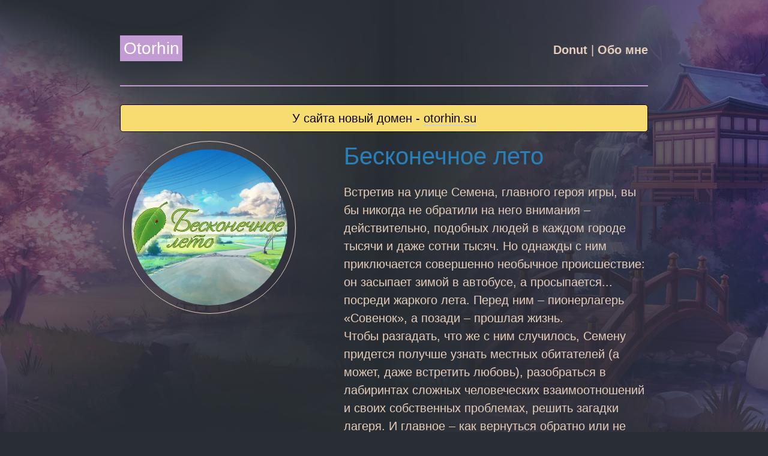

--- FILE ---
content_type: text/html; charset=utf-8
request_url: https://otorh.in/post/summer
body_size: 2273
content:
<!DOCTYPE html>
<html lang="ru">
  <head>
    <meta charset="utf-8">
    <meta name="viewport" content="width=device-width,initial-scale=1">
    <title>Otorhin | Бесконечное лето</title>
    <link rel="stylesheet" type="text/css" href="/static/style.css">
    <meta name="description" content="Otorhin | ">
    <script>window.yaContextCb=window.yaContextCb||[]</script>
    <script src="https://yandex.ru/ads/system/context.js" async></script>
  </head>
  <body>
    <script defer="defer" src="https://anal.otorhin.su/anus.js" data-website-id="14767d42-771f-440b-a4de-62ea1bf630cd"></script>
    <!-- Yandex.Metrika -->
    <script type="text/javascript">
      ! function(e, t, c, n, a, r, s) {
        e[a] = e[a] || function() {
          (e[a].a = e[a].a || []).push(arguments)
        }, e[a].l = 1 * new Date;
        for (var i = 0; i < document.scripts.length; i++)
          if (document.scripts[i].src === n) return;
        r = t.createElement(c), s = t.getElementsByTagName(c)[0], r.async = 1, r.src = n, s.parentNode.insertBefore(r, s)
      }(window, document, "script", "https://cdn.jsdelivr.net/npm/yandex-metrica-watch/tag.js", "ym"), ym(90041265, "init", {
        clickmap: !0,
        trackLinks: !0,
        accurateTrackBounce: !0,
        webvisor: !0,
        trackHash: !0
      })
    </script>
    <!-- Yandex.RTB R-A-3520649-1 -->
    <script>
    window.yaContextCb.push(() => {
        Ya.Context.AdvManager.render({
            "blockId": "R-A-3520649-1",
            "type": "floorAd",
            "platform": "touch"
        })
    })
    window.yaContextCb.push(() => {
        Ya.Context.AdvManager.render({
            "blockId": "R-A-3520649-2",
            "type": "floorAd",
            "platform": "desktop"
        })
    })
    </script>
    <noscript>
      <div>
        <img src="https://mc.yandex.ru/watch/90041265" style="position:absolute;left:-9999px" alt="" />
      </div>
    </noscript>
    <div class="header">
      <div class="logo">
        <a href="/">Otorhin</a>
      </div>
      <ul class="menu">
        <li>
          <a href="/donate">Donut</a> |
          <a href="/about">Обо мне</a>
        </li>
      </ul>
    </div>
    <div class="main">
      <div class="dl-con" style="background-color: #F7DC6F; color: #070000;">
У сайта новый домен - <a href="https://otorhin.su" style="color: #070000;">otorhin.su</a>
</div>
     

    <div class="post">
        <img src="/static/icon/summer.webp">
        <div class="content">
            <h1>Бесконечное лето</h1>
            Встретив на улице Семена, главного героя игры, вы бы никогда не обратили на него внимания – действительно, подобных людей в каждом городе тысячи и даже сотни тысяч. Но однажды с ним приключается совершенно необычное происшествие: он засыпает зимой в автобусе, а просыпается... посреди жаркого лета. Перед ним – пионерлагерь «Совенок», а позади – прошлая жизнь.<br>Чтобы разгадать, что же с ним случилось, Семену придется получше узнать местных обитателей (а может, даже встретить любовь), разобраться в лабиринтах сложных человеческих взаимоотношений и своих собственных проблемах, решить загадки лагеря. И главное – как вернуться обратно или не возвращаться вовсе?зать, что ты очень милый! Ты ведь пообещаешь уделить мне больше всего внимания?
        </div>
    </div>

    
    <div class="grid">
        
            <a href="#img088506486.webp">
                <img loading="lazy" alt="" src="/static/screenshot/088506486.webp" width="400" height="400">
            </a>
        
            <a href="#img019777174.webp">
                <img loading="lazy" alt="" src="/static/screenshot/019777174.webp" width="400" height="400">
            </a>
        
            <a href="#img079048837.webp">
                <img loading="lazy" alt="" src="/static/screenshot/079048837.webp" width="400" height="400">
            </a>
        
            <a href="#img032605704.webp">
                <img loading="lazy" alt="" src="/static/screenshot/032605704.webp" width="400" height="400">
            </a>
        
            <a href="#img021548401.webp">
                <img loading="lazy" alt="" src="/static/screenshot/021548401.webp" width="400" height="400">
            </a>
        
            <a href="#img088594662.webp">
                <img loading="lazy" alt="" src="/static/screenshot/088594662.webp" width="400" height="400">
            </a>
        
    </div>

    
        <a href="#" class="lightbox" id="img088506486.webp">
            <img loading="lazy" alt="" src="/static/screenshot/088506486.webp">
        </a>
    
        <a href="#" class="lightbox" id="img019777174.webp">
            <img loading="lazy" alt="" src="/static/screenshot/019777174.webp">
        </a>
    
        <a href="#" class="lightbox" id="img079048837.webp">
            <img loading="lazy" alt="" src="/static/screenshot/079048837.webp">
        </a>
    
        <a href="#" class="lightbox" id="img032605704.webp">
            <img loading="lazy" alt="" src="/static/screenshot/032605704.webp">
        </a>
    
        <a href="#" class="lightbox" id="img021548401.webp">
            <img loading="lazy" alt="" src="/static/screenshot/021548401.webp">
        </a>
    
        <a href="#" class="lightbox" id="img088594662.webp">
            <img loading="lazy" alt="" src="/static/screenshot/088594662.webp">
        </a>
    
    

    

    

</div>
    <div class="footer">
      <div class="left">© 2025 Otorhin</div>
      <div class="right">
        <a href="mailto://admin@otorhin.su">admin@otorhin.su</a>
      </div>
    </div>
    <img src="/static/mbg1.webp" id="mbg1" alt="" />
    <img src="/static/mbg2.webp" id="mbg2" alt="" />
  </body>
</html>

--- FILE ---
content_type: text/css; charset=utf-8
request_url: https://otorh.in/static/style.css
body_size: 6321
content:
.header {
    margin-bottom: 1.5em;
    padding-bottom: 1em;
    min-height: 3.1em;
    border-bottom: 2px solid #C39BD3;
}

.header a:hover,
.footer a:hover {
    border: none;
}

.footer a,
.header a {
    color: #e4cdba;
}

.header:after {
    content: '';
    clear: both;
    display: block;
}

.logo {
    float: left;
    margin-top: 0.3em;
}

.logo a {
    background-color: #C39BD3;
    color: white;
    padding: 0.2em 0.2em;
    font-size: 1.4em;
}

.logo a:hover {
    color: white;
}

.menu {
    float: right;
    padding: 0;
    margin: 0;
}

.menu li {
    display: inline-block;
    padding: 0.4em 0 0.4em 2em;
}

.menu a {
    font-weight: 600;
}

.main {
    min-height: 18em;
    padding-bottom: 3em;
    border-bottom: 2px solid #C39BD3;
    z-index: 0;
}

.main a {
    border-bottom: 2px solid #D1D1D1;
}

.main p,
.main ul {
    margin-top: 0;
    margin-bottom: 0.5em;
}

.page {
    font-size: 0.95em;
}

.article {
    margin-bottom: 4em;
    font-size: 0.9em;
    line-height: 1.4em;
}

.articleinfo {
    color: #AAA;
    margin-bottom: 1em;
    font-size: 0.9em;
}

.articletitle {
    margin-bottom: 0;
}

.footer {
    padding: 1em 0 2em;
    font-size: .75em;
    color: #e4cdba;
}

.footer .left {
    float: left;
}

.footer .right {
    float: right;
}

* {
    margin: 0;
}

html {
    height: 100%;
    font-family: sans-serif;
    font-size: 1.25em;
}

body {
    margin: 0 auto;
    padding: 3em 3em 1em 3em;
    max-width: 44em;
    line-height: 1.5em;
    color: #e4cdba;
    background: #282e33;
}

#mbg1 {
    position: fixed;
    top: 0;
    right: 0;
    min-height: 100%;
    z-index: -50000;
}

#mbg2 {
    position: fixed;
    bottom: 0;
    left: 0;
    min-height: 100%;
    z-index: -50000;
}

a {
    color: #ffffff;
    text-decoration: none;
    transition: color .2s, background .2s, border .2s;
}

a:hover {
    border-bottom: 2px solid black;
    color: #2980b9;
}

img {
    max-width: 100%;
}

h1 {
    font-size: 2em;
    font-weight: 300;
    margin-bottom: .5em;
    line-height: 1.25em;
    color: #2980b9;
}

h2 {
    font-size: 1.95em;
    font-weight: 300;
    margin-bottom: .5em;
    line-height: 1.25em;
}

h3 {
    font-size: 1.4em;
    font-weight: 400;
    margin-bottom: .5em;
    line-height: 1.25em;
}

h4 {
    font-size: 1.2em;
    font-weight: 600;
    margin-bottom: .5em;
    line-height: 1.25em;
}

blockquote {
    background: none;
    border-left: 3px solid #777;
    color: #777;
    padding: 0 0 0 10px;
    margin-left: 1.2em;
}

hr {
    margin: 2em 0;
    height: 2px;
    background-color: #D1D1D1;
    border: none;
}

pre {
    background-color: #F1F1F1;
    margin-bottom: 0.7em;
    line-height: 1.5em;
}

@media (max-width: 640px) {
    body {
        padding: 1.25em;
    }

    .header {
        padding-bottom: 0;
    }

    .logo {
        float: none;
    }

    .menu {
        float: none;
        margin-top: 2em;
    }

    .menu li {
        display: block;
        padding: 0.2em 0;
        margin: 0.2em;
        border-top: 1px solid #D1D1D1;
    }
}

section {
    display: none;
}

section:target {
    display: block;
}


/* ------- Images Grid ------- */

.grid {
    display: grid;
    grid-gap: 5vmin;
    grid-template-columns: repeat(auto-fill, minmax(150px, 1fr));
    /* 150px = minimum image size */
    grid-auto-flow: dense;
    padding: 2em 0;
}

.grid a {
    position: relative;
    border: 0;
}

.grid a:hover {
    transform: scale(.975);
}

/* For a square ratio */
.grid a:before {
    content: "";
    display: block;
    padding-top: 100%;
}

.grid a img {
    position: absolute;
    top: 0;
    width: 100%;
    height: 100%;
    object-fit: contain;
}

.dl-button {
    text-decoration: none;
    display: inline-block;
    width: 140px;
    height: 45px;
    line-height: 45px;
    border-radius: 45px;
    margin: 10px 20px;
    font-size: 11px;
    text-transform: uppercase;
    text-align: center;
    letter-spacing: 3px;
    font-weight: 600;
    color: #524f4e;
    background: white;
    box-shadow: 0 8px 15px rgba(0, 0, 0, .1);
}

.dl-button a {
    color: #06202B;
}

.dl-con {
    border: 1px solid;
    border-radius: 5px;
    margin-bottom: 10px;
    margin-top: 10px;
    text-align: center;
    padding: 7px;
    color: #ffffff;
}

.dl-con-copy {
    border: 1px solid;
    border-radius: 5px;
    margin-bottom: 10px;
    margin-top: 10px;
    padding: 7px;
}

.dl-con a {
    color: #e4cdba;
}

.post {
    display: flex;
    flex: 1;
    align-items: center;
    margin: 0 0 2em;
    padding: 5px;
}

.post img {
    margin-right: 4em;
    border: solid 1px;
    border-radius: 100%;
    padding: 0.65em;
    display: block;
    width: 13em;
}

@media screen and (min-width: 980px) {
    .post img {
        align-self: flex-start;
    }
}

img.anivis {
    border-radius: 0;
    border: 0;
}

@media screen and (max-width: 980px) {
    .post {
        flex-direction: column;
        text-align: center;
    }

    .post img {
        width: 12em;
        margin-right: 0;
        margin-top: 2em;
        padding: 0.35em;
    }
}


.pagination {
    margin-top: 20px;
    text-align: center;
}

.pagination a {
    color: black;
    padding: 8px 16px;
    text-decoration: none;
}

.pagination a.active {
    background-color: rgba(76, 175, 80, 0.71);
    color: white;
}

.pagination a:hover:not(.active) {
    background-color: #ddd;
}

/* ------- Lightbox ------- */

.lightbox {
    display: none;
}

.lightbox:target {
    position: fixed;
    top: 0;
    right: 0;
    bottom: 0;
    left: 0;
    display: grid;
    place-items: center;
    align-content: center;
    border: 0;
    z-index: 3;
    backdrop-filter: blur(15px);
}

.lightbox img {
    max-height: 100vh;
    z-index: 4;
}

.lightbox:target:before {
    /* Loading spinner */
    content: "";
    height: 2em;
    width: 2em;
    animation: spin .8s infinite linear;
    border: 1px solid;
    border-right-color: transparent;
    border-radius: 50%;
    display: block;
    position: absolute;
    transform: translateX(-50%);
    opacity: .25;
}

@keyframes spin {
    0% {
        transform: rotate(0deg);
    }

    100% {
        transform: rotate(360deg);
    }
}

.lightbox:target:after {
    content: "\00D7";
    position: fixed;
    font-size: 2em;
    font-weight: 200;
    line-height: 0;
    top: .75em;
    right: .5em;
    z-index: 4;
}

.centered-div {
    position: absolute;
    left: 50%;
    transform: translateX(-50%);
}